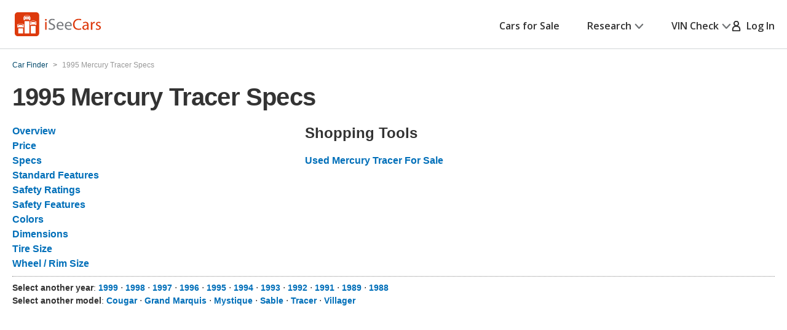

--- FILE ---
content_type: text/xml
request_url: https://sts.us-east-1.amazonaws.com/
body_size: 2042
content:
<AssumeRoleWithWebIdentityResponse xmlns="https://sts.amazonaws.com/doc/2011-06-15/">
  <AssumeRoleWithWebIdentityResult>
    <Audience>us-east-1:5b3bdc73-95c4-4d98-9c6d-d8827c9cc4e2</Audience>
    <AssumedRoleUser>
      <AssumedRoleId>AROAQIC2LZDDJOHMGZG6O:cwr</AssumedRoleId>
      <Arn>arn:aws:sts::017369385158:assumed-role/RUM-Monitor-us-east-1-017369385158-2222005809361-Unauth/cwr</Arn>
    </AssumedRoleUser>
    <Provider>cognito-identity.amazonaws.com</Provider>
    <Credentials>
      <AccessKeyId>ASIAQIC2LZDDDGUT2SJ6</AccessKeyId>
      <SecretAccessKey>RmHTCRQRApAWoNa1Izl/iqySU1g2ZFZA6MSNnsjO</SecretAccessKey>
      <SessionToken>IQoJb3JpZ2luX2VjEHoaCXVzLWVhc3QtMSJHMEUCIQCMtjzMqYF1U7JuKojwsPIxOJZj3bnJHfQxOMhV+8wtAQIgG6chrUxanbM/c03MrJuqkl7AqFoqwYBJUsjUWglwNrwqhgMIQxAAGgwwMTczNjkzODUxNTgiDJW3jrBf9ZV/TXINcyrjAgafYL2jwq0xQGdusmvtUjhe8F5ATsusdDKcn8yUPzhq3EW0EECImm6Zlbi25cVyMzAGBqi9y7wzFKpU43Zfm+jIt7Fmz8E8/3dq1UkK3lq0TuA7TpWzIq9rHwnsNGNfvWCjfcSDf69YIraP+O5tVSjiUIonCQ3M/mr8bp9PayeRq9cy5v0vEiWF25YUSNd6IQZv95I3kGLhBd7kmOOh+iMvqt1sgmXlXAWuKUMqjNzx80o8haWyBI9hCur/SfyThTIayduCnLBxq73r7SvUP7oo+uu7RWLBF+vO1EjXbU6/cMbR0jSU7Xds1furpj2kXsut/YZdRJ96JBif7gpvKU7hIGqBWhzw2hjLDmid65OE8Kd5ce8wc2/[base64]/Opsp6Fq2moktdjEJEHmkh4RP3ilLdU0Uo/UVeEG9EhC7ratH5k3IygQDLJ2VriEaDa6Ad4Gak+/xeutu/ugxLdhygcN/lokANxr+DRaUeQF85HTLXIDW27R3o7I3kRcFiJhUDLmqDLUxR9yvHJ9wbZyQe9SmUUe+9ulupr0juFNVehvb4jJsFYhSjl/69drG0IWuf7xOWWH8ibo7V//Q/NcMIdTaUU=</SessionToken>
      <Expiration>2026-01-26T18:38:43Z</Expiration>
    </Credentials>
    <SubjectFromWebIdentityToken>us-east-1:040b4bc8-c675-cf3e-4c09-ad7df3d01da0</SubjectFromWebIdentityToken>
  </AssumeRoleWithWebIdentityResult>
  <ResponseMetadata>
    <RequestId>d29ce4c5-9b6d-4e7b-9772-af272a6aac3e</RequestId>
  </ResponseMetadata>
</AssumeRoleWithWebIdentityResponse>
